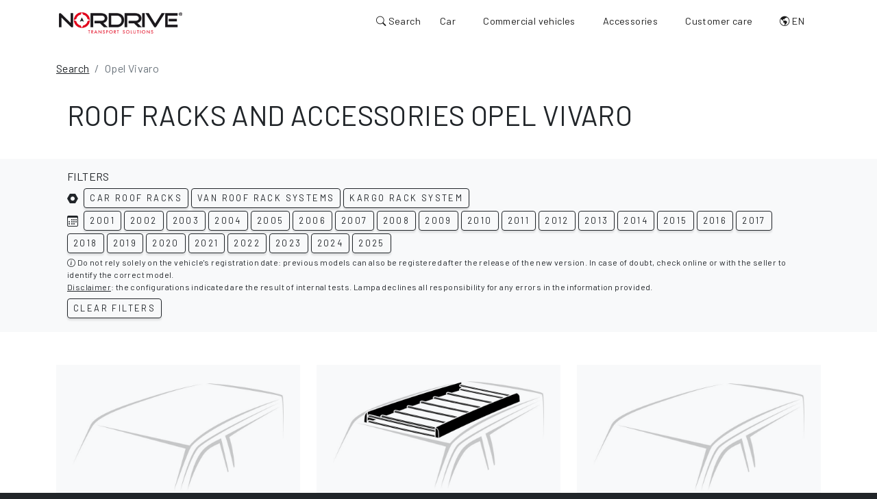

--- FILE ---
content_type: text/html; charset=UTF-8
request_url: https://www.nordrive.eu/search/Opel_Vivaro
body_size: 6307
content:
<!DOCTYPE html>
      <html lang="en">
        <head>
          <meta charset="utf-8" />
          <meta name="viewport" content="width=device-width, initial-scale=1, shrink-to-fit=no" /><meta name="description" content="Roof racks and accessories for Opel Vivaro are essential to maximize the versatility and convenience of this vehicle. Find out more!" /><meta name="google-site-verification" content="oo9f48G-NlL2KXIls7UPMedfALd2QvAJJZY1bmKBANk" />
          <meta property="og:title" content="Roof racks and accessories Opel Vivaro | Nordrive" />
          <meta property="og:description" content="Roof racks and accessories for Opel Vivaro are essential to maximize the versatility and convenience of this vehicle. Find out more!" />
          <meta property="og:locale" content="en_GB" />
          <meta property="og:type" content="website" />
          <meta property="og:url" content="https://www.nordrive.eu/ricerca-barre-test.php?marca_modello=Opel_Vivaro" /><meta property="og:image" content="https://www.nordrive.eu/im/v2/og-barre.jpg" /><meta property="og:image:width" content="1200" />
          <meta property="og:image:height" content="630" />
          <meta property="og:site_name" content="Nordrive" /><link rel="canonical" href="https://www.nordrive.eu/search/Opel_Vivaro" /><link rel="alternate" hreflang="it"        href="https://www.nordrive.it/ricerca/Opel_Vivaro" /><link rel="alternate" hreflang="en"        href="https://www.nordrive.eu/search/Opel_Vivaro" /><link rel="alternate" hreflang="x-default" href="https://www.nordrive.eu/search/Opel_Vivaro" /><link rel="icon" href="https://www.nordrive.eu/im/favicon.png" type="image/x-icon" />
          <title>Roof racks and accessories Opel Vivaro | Nordrive</title><link rel="stylesheet" href="https://www.nordrive.eu/node_modules/@splidejs/splide/dist/css/splide.min.css">
          <script src="https://www.nordrive.eu/node_modules/@splidejs/splide/dist/js/splide.min.js"></script><link href="https://fonts.googleapis.com/css2?family=Barlow:wght@100;400;700&display=swap" rel="stylesheet">
          <link rel="stylesheet" href="https://www.nordrive.eu/css-v2.php?v=3" type="text/css" />
          <link rel="stylesheet" href="https://cdn.jsdelivr.net/npm/bootstrap-icons@1.10.5/font/bootstrap-icons.css">          <script>
            window.dataLayer = window.dataLayer || [];
            function gtag() {
              dataLayer.push(arguments);
            }
            gtag("consent", 'default', {
              ad_storage: 'denied',
              analytics_storage: 'denied',
              wait_for_update: 500
            });
            gtag('set', 'url_passthrough', true);
            gtag('set', 'ads_data_redaction', false);
          </script>      <!-- Google Tag Manager -->
      <script type="text/plain" class="lb-third-party-stats-cookies">(function(w,d,s,l,i){w[l]=w[l]||[];w[l].push({'gtm.start':
          new Date().getTime(),event:'gtm.js'});var f=d.getElementsByTagName(s)[0],
          j=d.createElement(s),dl=l!='dataLayer'?'&l='+l:'';j.async=true;j.src=
          'https://www.googletagmanager.com/gtm.js?id='+i+dl;f.parentNode.insertBefore(j,f);
          })(window,document,'script','dataLayer','GTM-5QJJRZDG');
      </script>
      <!-- End Google Tag Manager -->
    <style type="text/css">
      div.c--anim > div#cc_div > div#cm {transition: none !important;}
    </style></head>
        <body>
      <!-- Google Tag Manager (noscript) -->
          <noscript><iframe src="https://www.googletagmanager.com/ns.html?id=GTM-5QJJRZDG"
            height="0" width="0" style="display:none;visibility:hidden"></iframe></noscript>
      <!-- End Google Tag Manager (noscript) -->
          <nav class="navbar navbar-expand-lg navbar-light fixed-top" id="mainNav">
            <div class="container px-3">
              
              <a class="navbar-brand mt-1" href="https://www.nordrive.eu" title="Nordrive">
                <img src="https://www.nordrive.eu/im/logo-nordrive.png" alt="Nordrive" class="img-fluid">
              </a>

              <div class="d-flex align-items-center">

                <ul class="navbar-nav mb-lg-0">
                  <li class="nav-item">
                    <a class="nav-link nav-link-search p-2" type="submit" data-bs-toggle="offcanvas" data-bs-target="#offcanvasSearch">
                      <i class="bi bi-search"></i><span class="d-lg-inline d-none"> Search</span>
                    </a>
                  </li>
                </ul>

                <button class="navbar-toggler p-2 border-0 fs-2" type="button" data-bs-scroll="false" id="navbarSideCollapse" aria-label="Toggle navigation">
                  <i class="bi bi-list"></i>
                </button>

                <div class="navbar-collapse offcanvas-collapse justify-content-end"><ul class="navbar-nav mb-2 mb-lg-0"><li class="nav-item dropdown dropdown-mega position-static">
                        <a class="nav-link" href="#" data-bs-toggle="dropdown" data-bs-auto-close="outside">Car</a>
                        <div class="dropdown-menu shadow">
                          <div class="mega-content px-md-4">
                            <div class="container-fluid">
                              <div class="row">
                                <div class="col-12 pt-4 d-none d-md-block">
                                  <h5><a href="https://www.nordrive.eu/car-roof-racks">CAR ROOF RACKS</a></h5>
                                </div>
                                
                                <div class="col-12 col-lg-3 py-4">
                                  <div class="list-group list-group-flush" style="--bs-list-group-bg: transparent;">                        <a class="list-group-item" href="https://www.nordrive.eu/car-roof-racks/roof-bars" title="Roof bars">Roof bars</a>                        <a class="list-group-item" href="https://www.nordrive.eu/car-roof-racks/roof-boxes" title="Roof boxes">Roof boxes</a>                        <a class="list-group-item" href="https://www.nordrive.eu/car-roof-racks/roof-platforms" title="Racks">Racks</a>                        <a class="list-group-item" href="https://www.nordrive.eu/car-roof-racks/ski-rack-car" title="Ski-carriers">Ski-carriers</a>                        <a class="list-group-item" href="https://www.nordrive.eu/car-roof-racks/kayak-roof-rack" title="Kayak/Surf-carriers">Kayak/Surf-carriers</a>                        <a class="list-group-item" href="https://www.nordrive.eu/car-roof-racks/bike-carriers-for-car" title="Bike carriers">Bike carriers</a>                        <a class="list-group-item" href="https://www.nordrive.eu/car-roof-racks/car-roof-tent" title="Rooftop tents">Rooftop tents</a>                                
                                  </div>
                                </div>

                                <div class="col-4 col-lg-3 py-4 d-none d-md-block">
                                  <a href="https://www.nordrive.eu/car-roof-racks/roof-bars">
                                    <img src="https://www.nordrive.eu/im/v2/mm-barre-auto.webp" class="img-fluid" alt="Roof bars" loading="lazy">
                                  </a>
                                  <p class="py-2"><a href="https://www.nordrive.eu/car-roof-racks/roof-bars">Roof bars</a></p>
                                </div>

                                <div class="col-4 col-lg-3 py-4 d-none d-md-block">
                                  <a href="https://www.nordrive.eu/car-roof-racks/roof-boxes">
                                    <img src="https://www.nordrive.eu/im/v2/mm-box-tetto.webp" class="img-fluid" alt="Roof boxes" loading="lazy">
                                  </a>
                                  <p class="py-2"><a href="https://www.nordrive.eu/car-roof-racks/roof-boxes">Roof boxes</a></p>
                                </div>

                                <div class="col-4 col-lg-3 py-4 d-none d-md-block">
                                  <a href="https://www.nordrive.eu/car-roof-racks/bike-carriers-for-car">
                                    <img src="https://www.nordrive.eu/im/v2/mm-portabici.webp" class="img-fluid" alt="Bike carriers" loading="lazy">
                                  </a>
                                  <p class="py-2"><a href="https://www.nordrive.eu/car-roof-racks/bike-carriers-for-car">Bike carriers</a></p>
                                </div>
                              </div>
                            </div>
                          </div>
                        </div>
                      </li><li class="nav-item dropdown dropdown-mega position-static">
                        <a class="nav-link" href="#" data-bs-toggle="dropdown" data-bs-auto-close="outside">Commercial vehicles</a>
                        <div class="dropdown-menu shadow">
                          <div class="mega-content px-md-4">
                            <div class="container-fluid">
                              <div class="row">
                                <div class="col-12 pt-4 d-none d-md-block">
                                  <h5><a href="https://www.nordrive.eu/van-roof-racks">VAN ROOF RACK SYSTEMS</a></h5>
                                </div>
                                
                                <div class="col-12 col-lg-3 py-4">
                                  <div class="list-group list-group-flush" style="--bs-list-group-bg: transparent;">                        <a class="list-group-item" href="https://www.nordrive.eu/van-roof-racks/van-roof-bars" title="Kargo Roof bars">Kargo Roof bars</a>                        <a class="list-group-item" href="https://www.nordrive.eu/van-roof-racks/roof-cargo-basket" title="Kargo rack system">Kargo rack system</a>                        </div>
                                </div>

                                <div class="col-4 col-lg-3 py-4 py-4 d-none d-md-block">
                                  <a href="https://www.nordrive.eu/van-roof-racks/van-roof-bars">
                                    <img src="https://www.nordrive.eu/im/v2/mm-barre-van.webp" class="img-fluid" alt="Roof bars" loading="lazy">
                                  </a>
                                  <p class="py-2"><a href="https://www.nordrive.eu/van-roof-racks/van-roof-bars">Roof bars</a></p>
                                </div>

                                <div class="col-4 col-lg-3 py-4 py-4 d-none d-md-block">
                                  <a href="https://www.nordrive.eu/van-roof-racks/roof-cargo-basket">
                                    <img src="https://www.nordrive.eu/im/v2/mm-ceste.webp" class="img-fluid" alt="Kargo rack system" loading="lazy">
                                  </a>
                                  <p class="py-2"><a href="https://www.nordrive.eu/van-roof-racks/roof-cargo-basket">Kargo rack system</a></p>
                                </div>
                                
                                <div class="col-4 col-lg-3 py-4 py-4 d-none d-md-block">
                                  <a href="https://www.nordrive.eu/blog/van-roof-racks-and-roof-bars-differences/1">
                                    <img src="https://www.nordrive.eu/im/blog/differenze-cestello-barre-furgoni-400.jpg" class="img-fluid" alt="Van roof racks and roof bars: differences" loading="lazy">
                                  </a>
                                  <p class="py-2">
                                    <a href="https://www.nordrive.eu/blog/van-roof-racks-and-roof-bars-differences/1">Van roof racks and roof bars: differences</a></p>
                                </div>

                              </div>
                            </div>
                          </div>
                        </div>
                      </li><li class="nav-item dropdown dropdown-mega position-static">
                        <a class="nav-link" href="#" data-bs-toggle="dropdown" data-bs-auto-close="outside">Accessories</a>
                        <div class="dropdown-menu shadow">
                          <div class="mega-content px-md-4">
                            <div class="container-fluid">
                              <div class="row">
                                <div class="col-12 pt-4 d-none d-md-block">
                                  <h5><a href="https://www.nordrive.eu/roof-bars-accessories">ACCESSORIES</a></h5>
                                </div>
                                
                                <div class="col-12 col-lg-3 py-4">
                                  <div class="list-group list-group-flush" style="--bs-list-group-bg: transparent;">                        <a class="list-group-item" href="https://www.nordrive.eu/roof-bars-accessories/roof-rack-straps" title="Securing">Securing</a>                        <a class="list-group-item" href="https://www.nordrive.eu/roof-bars-accessories/car-dog-guard" title="Dog cargo guards">Dog cargo guards</a>                        <a class="list-group-item" href="https://www.nordrive.eu/roof-bars-accessories/accessories-steel-roof-bars" title="Kargo accessories">Kargo accessories</a>                        <a class="list-group-item" href="https://www.nordrive.eu/roof-bars-accessories/accessories-aluminium-roof-bars" title="Kargo-Plus accessories">Kargo-Plus accessories</a>                        <a class="list-group-item" href="https://www.nordrive.eu/roof-bars-accessories/spare-parts" title="Spare parts">Spare parts</a>                        </div>
                                </div>

                                <div class="col-4 col-lg-3 py-4 d-none d-md-block">
                                  <a href="https://www.nordrive.eu/roof-bars-accessories/car-dog-guard">
                                    <img src="https://www.nordrive.eu/im/v2/mm-griglie.webp" class="img-fluid" alt="Dog cargo guards" loading="lazy">
                                  </a>
                                  <p class="py-2"><a href="https://www.nordrive.eu/roof-bars-accessories/car-dog-guard">Dog cargo guards</a></p>
                                </div>

                                <div class="col-4 col-lg-3 py-4 d-none d-md-block">
                                  <a href="https://www.nordrive.eu/roof-bars-accessories/accessories-steel-roof-bars">
                                    <img src="https://www.nordrive.eu/im/v2/mm-accessori-uni-2.webp" class="img-fluid" alt="Kargo accessories" loading="lazy">
                                  </a>
                                  <p class="py-2"><a href="https://www.nordrive.eu/roof-bars-accessories/accessories-steel-roof-bars">Kargo accessories</a></p>
                                </div>
                                
                                <div class="col-4 col-lg-3 py-4 d-none d-md-block">
                                  <a href="https://www.nordrive.eu/roof-bars-accessories/roof-rack-straps">
                                    <img src="https://www.nordrive.eu/im/v2/mm-fissaggio.webp" class="img-fluid" alt="Securing" loading="lazy">
                                  </a>
                                  <p class="py-2"><a href="https://www.nordrive.eu/roof-bars-accessories/roof-rack-straps">Securing</a></p>
                                </div>

                              </div>
                            </div>
                          </div>
                        </div>
                      </li><li class="nav-item dropdown dropdown-mega position-static">
                        <a class="nav-link" href="#" data-bs-toggle="dropdown" data-bs-auto-close="outside">Customer care</a>
                        <div class="dropdown-menu xs shadow" style="left: inherit; right: inherit">
                          <div class="mega-content px-4">
                            <div class="container-fluid">
                              <div class="row">
                                <div class="col-12 pt-4">
                                  <h5>CUSTOMER CARE</h5>
                                </div>
                                
                                <div class="col-12 py-4">
                                  <div class="list-group list-group-flush" style="--bs-list-group-bg: transparent;">
                                    <p class="list-group-item mb-0" title="Fit Guide"><i class="bi bi-file-earmark-pdf"></i> Fit Guide:</p>
                                    <a class="list-group-item ps-5" href="https://www.lampa.it/sfogliabili/Tabelle/Tab-13-barre-auto/index.html" target="_blank" title="Fit Guide">Car</a>
                                    <a class="list-group-item ps-5" href="https://www.lampa.it/sfogliabili/Tabelle/Tab-12-barre-furgoni/index.html" target="_blank" title="Fit Guide">Commercial vehicles</a>
                                    <a class="list-group-item ps-5" href="https://www.lampa.it/sfogliabili/Tabelle/Tab-19-kargo-rack-system/index.html" target="_blank" title="Fit Guide">Kargo rack system</a>
                                    <a class="list-group-item ps-5" href="https://www.lampa.it/sfogliabili/Tabelle/Tab-14-portabici/index.html" target="_blank" title="Fit Guide">Bike carriers</a>
                                    <a class="list-group-item ps-5" href="https://www.lampa.it/sfogliabili/Tabelle/Tab-24-griglie-divisorie/index.html" target="_blank" title="Fit Guide">Dog cargo guards</a>
                                    <a class="list-group-item" href="https://www.nordrive.eu/compatible-vehicles" title="Compatible vehicles">Compatible vehicles</a>
                                    <a class="list-group-item" href="https://www.nordrive.eu/contact-support" title="Contact us">Contact us</a>
                                  </div>
                                </div>

                              </div>
                            </div>
                          </div>
                        </div>
                      </li><li class="nav-item dropdown">
                          <a class="nav-link" href="#" role="button" data-bs-toggle="dropdown" aria-expanded="false">
                            <i class="bi bi-globe-americas" title="EN"></i> EN
                          </a>
                          <ul class="dropdown-menu">
                              <li><a class="dropdown-item nav-link ps-3" href="https://www.nordrive.it/ricerca/Opel_Vivaro" alt="Italiano" title="Italiano">IT - Italiano</a></li>
                              <li><a class="dropdown-item nav-link ps-3" href="https://www.nordrive.eu/search/Opel_Vivaro" alt="English" title="English">EN - English</a></li></ul>
                      </li>
                    </ul>
                  
                </div>
              </div>
            </div>
          </nav><div class="offcanvas offcanvas-start text-bg-dark" tabindex="-1" id="offcanvasSearch">
          <div class="offcanvas-header">
            <button type="button" class="btn-close btn-close-white align-content-end" data-bs-dismiss="offcanvas"></button>
          </div>
          <div class="offcanvas-body">
            <h3>Search vehicle or item</h3>
            <form class="d-flex" role="search" action="https://www.nordrive.eu/result.php" method="post" id="ricerca-offset">
              <input class="form-control form-control-lg typeahead ricerca-type" type="search" autocomplete="off" data-provide="typeahead" 
                placeholder="Search vehicle (eg. Mazda 3) or item number" aria-label="Search vehicle (eg. Mazda 3) or item number" 
                name="search-offcanvas" id="search-offcanvas">
              <input type="hidden" name="ricerca-url" value="https%3A%2F%2Fwww.nordrive.eu%2Fricerca-barre-test.php%3Fmarca_modello%3DOpel_Vivaro"></form>

          </div>

          <div class="mt-auto text-center pb-3"><div class="p-3 text-start">
    <a class="btn btn-light btn-sm fs-5 mb-3" href="https://www.nordrive.eu/contact-support">
      <span class="fs-5 bi bi-envelope"></span> <small>Didn't find your vehicle?</small><br><small>Contact us</small>
    </a></div>
            <img src="https://www.nordrive.eu/im/logo-nordrive-inv.png" alt="Nordrive" loading="lazy" decoding="async" class="img-fluid">
          </div>
        </div><div class="container pt-6">
  <div class="row">
    <div class="col-12">
      <ol class="breadcrumb" itemscope itemtype="http://schema.org/BreadcrumbList"><li class="breadcrumb-item" itemprop="itemListElement" itemscope itemtype="http://schema.org/ListItem">
    <a href="#offcanvasSearch" data-bs-toggle="offcanvas" data-bs-target="#offcanvasSearch" title="Search" itemprop="item">
      <span itemprop="name">Search</span></a>
    <meta itemprop="position" content="1"></li><li class="breadcrumb-item active"><span itemprop="name">Opel Vivaro</span></li>
      </ol>
    </div>
  </div>
      <div class="row p-3 mb-3">
        <div class="col-12 my-auto">
          <h1 class="text-uppercase">Roof racks and accessories Opel Vivaro</h1>
        </div>
      </div></div></div></div><div class="container-fluid bg-light">
              <div class="container">
                <div class="row">
                  <div class="col-12">
          <div class="card border-0 bg-transparent mb-1">
            <div class="card-body">
            <h6 class="text-uppercase">Filters</h6>
            <div class="" id="Filters"><div class=""><i class="bi bi-nut-fill me-2" data-bs-toggle="tooltip" data-bs-placement="top" data-bs-title="Article types"></i><button class="filter btn btn-outline-dark btn-sm me-1 mb-1" data-filter=".category-barreportatutto">Car roof racks</button><button class="filter btn btn-outline-dark btn-sm me-1 mb-1" data-filter=".category-lineaprofessionale">Van roof rack systems</button><button class="filter btn btn-outline-dark btn-sm me-1 mb-1" data-filter=".category-cesteportacarico">Kargo rack system</button></div><div class=""><i class="bi bi-calendar3 me-2" data-bs-toggle="tooltip" data-bs-placement="top" data-bs-title="Production year"></i><button class="filter btn btn-outline-dark btn-sm me-1 mb-1" data-filter=".category-2001">2001</button><button class="filter btn btn-outline-dark btn-sm me-1 mb-1" data-filter=".category-2002">2002</button><button class="filter btn btn-outline-dark btn-sm me-1 mb-1" data-filter=".category-2003">2003</button><button class="filter btn btn-outline-dark btn-sm me-1 mb-1" data-filter=".category-2004">2004</button><button class="filter btn btn-outline-dark btn-sm me-1 mb-1" data-filter=".category-2005">2005</button><button class="filter btn btn-outline-dark btn-sm me-1 mb-1" data-filter=".category-2006">2006</button><button class="filter btn btn-outline-dark btn-sm me-1 mb-1" data-filter=".category-2007">2007</button><button class="filter btn btn-outline-dark btn-sm me-1 mb-1" data-filter=".category-2008">2008</button><button class="filter btn btn-outline-dark btn-sm me-1 mb-1" data-filter=".category-2009">2009</button><button class="filter btn btn-outline-dark btn-sm me-1 mb-1" data-filter=".category-2010">2010</button><button class="filter btn btn-outline-dark btn-sm me-1 mb-1" data-filter=".category-2011">2011</button><button class="filter btn btn-outline-dark btn-sm me-1 mb-1" data-filter=".category-2012">2012</button><button class="filter btn btn-outline-dark btn-sm me-1 mb-1" data-filter=".category-2013">2013</button><button class="filter btn btn-outline-dark btn-sm me-1 mb-1" data-filter=".category-2014">2014</button><button class="filter btn btn-outline-dark btn-sm me-1 mb-1" data-filter=".category-2015">2015</button><button class="filter btn btn-outline-dark btn-sm me-1 mb-1" data-filter=".category-2016">2016</button><button class="filter btn btn-outline-dark btn-sm me-1 mb-1" data-filter=".category-2017">2017</button><button class="filter btn btn-outline-dark btn-sm me-1 mb-1" data-filter=".category-2018">2018</button><button class="filter btn btn-outline-dark btn-sm me-1 mb-1" data-filter=".category-2019">2019</button><button class="filter btn btn-outline-dark btn-sm me-1 mb-1" data-filter=".category-2020">2020</button><button class="filter btn btn-outline-dark btn-sm me-1 mb-1" data-filter=".category-2021">2021</button><button class="filter btn btn-outline-dark btn-sm me-1 mb-1" data-filter=".category-2022">2022</button><button class="filter btn btn-outline-dark btn-sm me-1 mb-1" data-filter=".category-2023">2023</button><button class="filter btn btn-outline-dark btn-sm me-1 mb-1" data-filter=".category-2024">2024</button><button class="filter btn btn-outline-dark btn-sm me-1 mb-1" data-filter=".category-2025">2025</button><p class="small m-0"><i class="bi bi-info-circle"></i> Do not rely solely on the vehicle's registration date: previous models can also be registered after the release of the new version. In case of doubt, check online or with the seller to identify the correct model.</p><p class="small m-0"><a href="https://www.lampa.it/en/disclaimer" target="_new">Disclaimer</a>: the configurations indicated are the result of internal tests. Lampa declines all responsibility for any errors in the information provided.</p></div><div class="text-nowrap mt-2">
                    <button class="btn btn-outline-dark btn-sm col-xs-12" id="Reset">Clear filters</button>
                  </div>
                </div>
              </div>
            </div>
          </div></div></div></div></div><div class="container mt-5">
        <div class="row">
          <div class="col-12"><div id="Container"><div class="row">
        <div class="col-sm-4 mix post-box category-lineaprofessionale category-tettonormale category-Passo-Small category-2019 category-2020 category-2021 category-2022 category-2023 category-2024 category-2025 ">
      <div class="card border-0 rounded-0 mb-4 bg-light">
        <a href="https://www.nordrive.eu/search/Opel_Vivaro/kargo-bars/v-9-2358">
          <img src="https://www.nordrive.it/im/v2/roof-van.jpg" class="card-img-top p-4 img-multiply" alt="Roof" />
        </a>
        <div class="card-body">
          <p class="card-text">
            <a class="fw-normal" href="https://www.nordrive.eu/search/Opel_Vivaro/kargo-bars/v-9-2358">Opel Vivaro<br /><b>Professional line<br /></b>03/19></a>
          </p>
        </div>
      </div></div>
        <div class="col-sm-4 mix post-box category-cesteportacarico category-tettonormale category-Passo-Medium category-2019 category-2020 category-2021 category-2022 category-2023 category-2024 category-2025 ">
      <div class="card border-0 rounded-0 mb-4 bg-light">
        <a href="https://www.nordrive.eu/search/Opel_Vivaro/kargo-rack-system/v-9-2358">
          <img src="https://www.nordrive.it/im/v2/roof-van-rack.jpg" class="card-img-top p-4 img-multiply" alt="Roof" />
        </a>
        <div class="card-body">
          <p class="card-text">
            <a class="fw-normal" href="https://www.nordrive.eu/search/Opel_Vivaro/kargo-rack-system/v-9-2358">Opel Vivaro<br /><b>Kargo rack system<br /></b>03/19></a>
          </p>
        </div>
      </div></div>
        <div class="col-sm-4 mix post-box category-lineaprofessionale category-tettonormale category-Tetto-H1 category-Passo-L1 category-2014 category-2015 category-2016 category-2017 category-2018 category-2019 ">
      <div class="card border-0 rounded-0 mb-4 bg-light">
        <a href="https://www.nordrive.eu/search/Opel_Vivaro/kargo-bars/v-9-1586">
          <img src="https://www.nordrive.it/im/v2/roof-van.jpg" class="card-img-top p-4 img-multiply" alt="Roof" />
        </a>
        <div class="card-body">
          <p class="card-text">
            <a class="fw-normal" href="https://www.nordrive.eu/search/Opel_Vivaro/kargo-bars/v-9-1586">Opel Vivaro<br /><b>Professional line<br /></b>01/14>02/19</a>
          </p>
        </div>
      </div></div>
        <div class="col-sm-4 mix post-box category-cesteportacarico category-tettonormale category-Tetto-H1 category-Passo-L1 category-2014 category-2015 category-2016 category-2017 category-2018 category-2019 ">
      <div class="card border-0 rounded-0 mb-4 bg-light">
        <a href="https://www.nordrive.eu/search/Opel_Vivaro/kargo-rack-system/v-9-1586">
          <img src="https://www.nordrive.it/im/v2/roof-van-rack.jpg" class="card-img-top p-4 img-multiply" alt="Roof" />
        </a>
        <div class="card-body">
          <p class="card-text">
            <a class="fw-normal" href="https://www.nordrive.eu/search/Opel_Vivaro/kargo-rack-system/v-9-1586">Opel Vivaro<br /><b>Kargo rack system<br /></b>01/14>02/19</a>
          </p>
        </div>
      </div></div>
        <div class="col-sm-4 mix post-box category-barreportatutto category-tettonormale category-2006 category-2007 category-2008 category-2009 category-2010 category-2011 category-2012 category-2013 ">
      <div class="card border-0 rounded-0 mb-4 bg-light">
        <a href="https://www.nordrive.eu/search/Opel_Vivaro/roof-bars/v-6-1653">
          <img src="https://www.nordrive.it/im/v2/roof.jpg" class="card-img-top p-4 img-multiply" alt="Roof" />
        </a>
        <div class="card-body">
          <p class="card-text">
            <a class="fw-normal" href="https://www.nordrive.eu/search/Opel_Vivaro/roof-bars/v-6-1653">Opel Vivaro<br /><b>Normal roof<br /></b>01/06>12/13</a>
          </p>
        </div>
      </div></div>
        <div class="col-sm-4 mix post-box category-lineaprofessionale category-tettonormale category-Tetto-H1 category-Passo-L1 category-2006 category-2007 category-2008 category-2009 category-2010 category-2011 category-2012 category-2013 ">
      <div class="card border-0 rounded-0 mb-4 bg-light">
        <a href="https://www.nordrive.eu/search/Opel_Vivaro/kargo-bars/v-8-1653">
          <img src="https://www.nordrive.it/im/v2/roof-van.jpg" class="card-img-top p-4 img-multiply" alt="Roof" />
        </a>
        <div class="card-body">
          <p class="card-text">
            <a class="fw-normal" href="https://www.nordrive.eu/search/Opel_Vivaro/kargo-bars/v-8-1653">Opel Vivaro<br /><b>Professional line<br /></b>01/06>12/13</a>
          </p>
        </div>
      </div></div>
        <div class="col-sm-4 mix post-box category-cesteportacarico category-tettonormale category-Tetto-H1 category-Passo-L1 category-2006 category-2007 category-2008 category-2009 category-2010 category-2011 category-2012 category-2013 ">
      <div class="card border-0 rounded-0 mb-4 bg-light">
        <a href="https://www.nordrive.eu/search/Opel_Vivaro/kargo-rack-system/v-8-1653">
          <img src="https://www.nordrive.it/im/v2/roof-van-rack.jpg" class="card-img-top p-4 img-multiply" alt="Roof" />
        </a>
        <div class="card-body">
          <p class="card-text">
            <a class="fw-normal" href="https://www.nordrive.eu/search/Opel_Vivaro/kargo-rack-system/v-8-1653">Opel Vivaro<br /><b>Kargo rack system<br /></b>01/06>12/13</a>
          </p>
        </div>
      </div></div>
        <div class="col-sm-4 mix post-box category-barreportatutto category-tettonormale category-2001 category-2002 category-2003 category-2004 category-2005 ">
      <div class="card border-0 rounded-0 mb-4 bg-light">
        <a href="https://www.nordrive.eu/search/Opel_Vivaro/roof-bars/v-6-985">
          <img src="https://www.nordrive.it/im/v2/roof.jpg" class="card-img-top p-4 img-multiply" alt="Roof" />
        </a>
        <div class="card-body">
          <p class="card-text">
            <a class="fw-normal" href="https://www.nordrive.eu/search/Opel_Vivaro/roof-bars/v-6-985">Opel Vivaro<br /><b>Normal roof<br /></b>08/01>12/05</a>
          </p>
        </div>
      </div></div>
        <div class="col-sm-4 mix post-box category-lineaprofessionale category-tettonormale category-Tetto-H1 category-Passo-L1 category-2001 category-2002 category-2003 category-2004 category-2005 ">
      <div class="card border-0 rounded-0 mb-4 bg-light">
        <a href="https://www.nordrive.eu/search/Opel_Vivaro/kargo-bars/v-8-985">
          <img src="https://www.nordrive.it/im/v2/roof-van.jpg" class="card-img-top p-4 img-multiply" alt="Roof" />
        </a>
        <div class="card-body">
          <p class="card-text">
            <a class="fw-normal" href="https://www.nordrive.eu/search/Opel_Vivaro/kargo-bars/v-8-985">Opel Vivaro<br /><b>Professional line<br /></b>08/01>12/05</a>
          </p>
        </div>
      </div></div>
        <div class="col-sm-4 mix post-box category-cesteportacarico category-tettonormale category-Tetto-H1 category-Passo-L1 category-2001 category-2002 category-2003 category-2004 category-2005 ">
      <div class="card border-0 rounded-0 mb-4 bg-light">
        <a href="https://www.nordrive.eu/search/Opel_Vivaro/kargo-rack-system/v-8-985">
          <img src="https://www.nordrive.it/im/v2/roof-van-rack.jpg" class="card-img-top p-4 img-multiply" alt="Roof" />
        </a>
        <div class="card-body">
          <p class="card-text">
            <a class="fw-normal" href="https://www.nordrive.eu/search/Opel_Vivaro/kargo-rack-system/v-8-985">Opel Vivaro<br /><b>Kargo rack system<br /></b>08/01>12/05</a>
          </p>
        </div>
      </div></div></div>
      <div class="row">
        <div class="alert alert-danger col-12 col-md-6 offset-md-3">
          <p class="m-0"><i class="bi bi-exclamation-triangle"></i> Any other versions / years of the car not present in the list are NOT compatible with our items at the moment.<br /><a href="https://www.nordrive.eu/contact-support">Contact us for further information</a>.</p>
        </div>
        <div class="col-12 divisore"></div>
        <div class="col-12 col-md-10 offset-md-1">
          <h2 class="mt-3">Roof racks and accessories for Opel Vivaro</h2>
          <p class="mb-5">Roof racks and accessories for Opel Vivaro are <b>essential to maximize the versatility and 
  convenience</b> of this vehicle.<br />With a <b>wide range of options available</b>, it's possible to customize Opel Vivaro to meet your 
  transportation needs and lifestyle.</p>
        </div>
      </div>
      </div></div>
      </div>
        <div class="modal fade" id="modal-filtri-risultati" tabindex="-1" aria-hidden="true">
          <div class="modal-dialog modal-sm">
            <div class="modal-content">
              <div class="modal-header">
                <h4 class="modal-title">Filters</h4>
                <button type="button" class="btn-close" data-bs-dismiss="modal" aria-label="Close"></button>
              </div>
              <div class="modal-body">
                <p>No items were found matching the selected filters, try to change search parameters.</p>
              </div>
              <div class="modal-footer">
                <button type="button" class="btn btn-default" data-bs-dismiss="modal">Close</button>
              </div>
            </div>
          </div>
        </div></div>
        <footer>
          <div class="container">
            <div class="row">
              
              <div class="col-md-6 col-lg-4">
                
                <div class="mt-4"><p><b>Nordrive</b><br />Via G.Rossa, 53/55 - 46019 Viadana (MN) Italy<br />
                  (+39) 0375 820700 - nordrive@lampa.it<br />
                  C.F./P.Iva (VAT) e Reg. Imp. MN 01219450200<br />
                  Capitale Sociale: 4.000.000,00 i.v.</p>
                </div>
              </div>

              <div class="col-md-6 col-lg-3 col-6">
                <ul class="list-unstyled mt-4">
                  <li><a href="https://www.lampa.it/en/sales-organization" target="_blank" title="Sales organization">Sales organization</a></li>
                  <li><a href="https://www.lampa.it/sfogliabili/Catalogo/Auto-19-portaggio/index.html" target="_blank" title="Nordrive PDF catalogue">Nordrive PDF catalogue</a></li>
                  <li><a href="https://www.lampa.it/sfogliabili/Tabelle/Tab-15-Nordrive-ricambi/index.html" target="_blank" title="Nordrive PDF catalogue">Spare parts PDF catalogue</a></li>
                  <li><a href="https://www.lampa.it/sfogliabili/Catalogo/Portaggio-Yakima-2023/index.html" target="_blank" title="Nordrive PDF catalogue">Yakima PDF catalogue</a></li>
                </ul>
              </div>
              
              <div class="col-md-6 col-lg-2 col-6">
                <ul class="list-unstyled mt-4"><li><a href="https://www.nordrive.eu/blog">Blog</a></li>
                  <li><a href="https://www.nordrive.eu/faq">FAQ</a></li>
                </ul>
              </div>
              
              <div class="col-sm-6 col-md-6 col-lg-3 col-6 text-md-end">
                <ul class="list-unstyled mt-4">
                  <li>
                    <a href="https://www.facebook.com/Lampa.Spa" target="_blank" class="me-2" title="Facebook"><span class="bi fs-5 bi-facebook"></span></a> 
                    <a href="https://www.instagram.com/lampa_spa" target="_blank" class="me-2" title="Instagram"><span class="bi fs-5 bi-instagram"></span></a> 
                    <a href="https://www.youtube.com/lampaaccessories" target="_blank" class="me-2" title="Youtube"><span class="bi fs-5 bi-youtube"></span></a> 
                  </li>
                  <li class="mt-3">
                    <img src="https://www.nordrive.eu/im/logo-nordrive-inv.png" alt="Nordrive" loading="lazy" decoding="async" class="img-fluid mb-1 w-50" />
                    <p class="small">is a registered trademark of <b>Lampa S.p.a.</b></p>
                  </li>
                </ul>
              </div>


              
            </div><div class="row"><div class="col-sm-6"><p class="small">Copyright &copy;2025 - All rights reserved</p>
              </div>
              
              <div class="col-sm-6 text-lg-end">
                <p class="small">
                <a href="https://www.nordrive.eu/privacy.php" title="Privacy Policy">Privacy Policy</a> - 
                <a href="https://www.nordrive.eu/cookie.php" title="Cookie Policy">Cookie Policy</a> - 
                <a class="lb-cs-settings-link" href="#" title="Update your cookie preferences">Update your cookie preferences</a></p>
              </div></div>
          </div>

        </footer><div class="modal fade" id="modal-ricerca" tabindex="-1" aria-hidden="true">
          <div class="modal-dialog modal-sm">
            <div class="modal-content">
              <div class="modal-header">
                <h4 class="modal-title" id="exampleModalLabel">Search</h4>
                <button type="button" class="btn-close" data-bs-dismiss="modal" aria-label="Close"></button>
              </div>
              <div class="modal-body">
                <p>Select an entry from the drop down suggestions to search.</p>
              </div>
              <div class="modal-footer">
                <button type="button" class="btn btn-default" data-bs-dismiss="modal">Close</button>
              </div>
            </div>
          </div>
        </div><script src="https://cdn.jsdelivr.net/npm/bootstrap@5.2.3/dist/js/bootstrap.bundle.min.js"></script><script src="https://ajax.googleapis.com/ajax/libs/jquery/3.5.1/jquery.min.js"></script><script src="https://cdn.jsdelivr.net/npm/bs5-lightbox@1.8.3/dist/index.bundle.min.js"></script><script src="https://www.nordrive.eu/js-v2.php?v=1"></script><script type="text/javascript" src="https://app.legalblink.it/api/scripts/lb_cs.js"></script>
        <script id="lb_cs" type="text/javascript">lb_cs("63c50b444f5ddb001b340091");</script></body>
    </html>